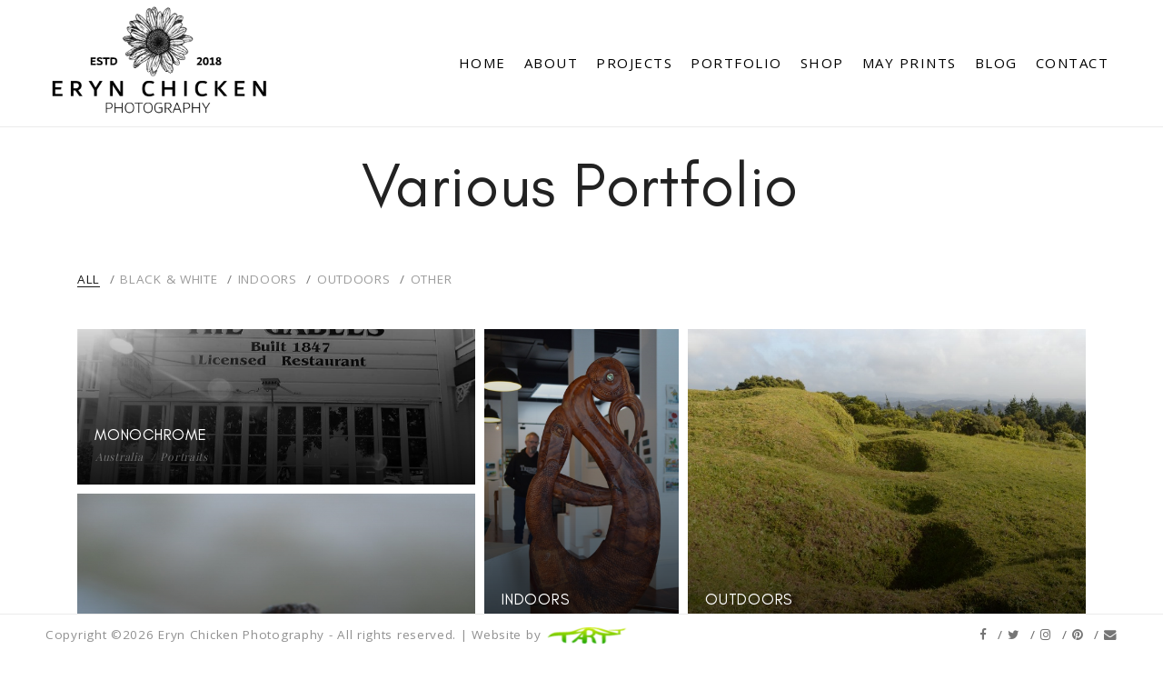

--- FILE ---
content_type: text/html; charset=UTF-8
request_url: http://eryn-chicken.com/portfolio-various.html
body_size: 3475
content:
<!DOCTYPE html>
<html>
<head>
	<meta charset="utf-8">
	<title>Eryn Chicken | Various</title>
	<meta name="description" content="Eryn Chicken: Photography. My portfolio @eryn.chicken.photography" />
	<meta name="viewport" content="width=device-width, initial-scale=1">
	
	<!-- SOCIAL MEDIA META INFO -->
	<!-- Schema.org markup for Google+ -->
	<meta itemprop="name" content="Eryn Chicken Photography:- Portfolio Various">
	<meta itemprop="description" content="Eryn Chicken:- Photographic Journal.">
	<meta itemprop="image" content="http://www.eryn-chicken.com/img/Logo/Logo-Black/Facebook-Link.png">
		<script type="application/ld+json">
		{
		  "@context": "http://schema.org",
		  "@type": "Organization",
		  "name": "Eryn Chicken Photography",
		  "description": "The goal is to show the beauty, splendour, and variety of New Zealand. Focusing on non-models, landscapes and the natural wonders of the surroundings and those that inhabit it.",
		  "url": "http://www.eryn-chicken.com",
		  "logo": "http://www.eryn-chicken.com/img/Logo/Logo-Eryn-1.png",
		  "contactPoint": {
			"@type": "ContactPoint",
			"telephone": "+44-15-8245-3075",
			"contactType": "customer service",
			"contactOption": "TollFree",
			"areaServed": "GB",
			"availableLanguage": "English"
		  },
		  "sameAs": [
			"https://www.facebook.com/eryn.chicken.photography/",
			"https://twitter.com/ErynChicken",
			"https://plus.google.com/u/2/103327806563633325896",
			"https://www.instagram.com/Eryn.chicken.photography/?hl=en",
			"https://www.pinterest.co.uk/erynchicken/"
		  ]
		}
		</script>	
	<!-- Twitter Card data -->
	<meta name="twitter:card" content="summary_large_image">
	<meta name="twitter:site" content="@????">
	<meta name="twitter:title" content="Eryn Chicken Photography:- Portfolio Various">
	<meta name="twitter:description" content="Eryn Chicken:- Photographic Journal.">
	<meta name="twitter:creator" content="@????" />
	<!-- Twitter summary card with large image must be at least 280x150px -->
	<meta name="twitter:image:src" content="http://www.eryn-chicken.com/img/Logo/Logo-Black/Facebook-Link.png">

	<!-- Open Graph data -->
	<meta property="og:title" content="Eryn Chicken Photography:- Portfolio Various" />
	<meta property="og:type" content="article" />
	<meta property="og:url" content="http://www.eryn-chicken.com/portfolio-various.html" />
	<meta property="og:image" content="http://www.eryn-chicken.com/img/Logo/Logo-Black/Facebook-Link.png" />
	<meta property="og:description" content="Eryn Chicken:- Photographic Journal." />
	<meta property="og:site_name" content="Eryn Chicken Photography:- " />
	<meta property="article:published_time" content="2018-10-01T00:00:01+01:00" />
	<meta property="article:modified_time" content="2020-03-06T00:00:01+01:00" />
	<meta property="fb:app_id" content="993027690845712" />
		
	<link rel="canonical" href="http://www.eryn-chicken.com/portfolio-various.html" />
	
	<!-- Meta data -->
	<meta name="keywords" content="
	Eryn May Chicken new zealand papamoa photo photography camera nikon canon " />
	<meta name="robots" content="index, follow" />
	<meta name="language" content="en" />
	<meta name="creationdate" content="01/October/2018" />
	<meta name="author" content="Ian Chicken">
	<meta name="revisit-after" content="1 month">
	
	<!-- Favicon and touch icons -->
	<link rel="apple-touch-icon" sizes="57x57" href="img/Logo/favicon/apple-icon-57x57.png">
	<link rel="apple-touch-icon" sizes="60x60" href="img/Logo/favicon/apple-icon-60x60.png">
	<link rel="apple-touch-icon" sizes="72x72" href="img/Logo/favicon/apple-icon-72x72.png">
	<link rel="apple-touch-icon" sizes="76x76" href="img/Logo/favicon/apple-icon-76x76.png">
	<link rel="apple-touch-icon" sizes="114x114" href="img/Logo/favicon/apple-icon-114x114.png">
	<link rel="apple-touch-icon" sizes="120x120" href="img/Logo/favicon/apple-icon-120x120.png">
	<link rel="apple-touch-icon" sizes="144x144" href="img/Logo/favicon/apple-icon-144x144.png">
	<link rel="apple-touch-icon" sizes="152x152" href="img/Logo/favicon/apple-icon-152x152.png">
	<link rel="apple-touch-icon" sizes="180x180" href="img/Logo/favicon/apple-icon-180x180.png">
	<link rel="icon" type="image/png" sizes="192x192"  href="img/Logo/favicon/android-icon-192x192.png">
	<link rel="icon" type="image/png" sizes="32x32" href="img/Logo/favicon/favicon-32x32.png">
	<link rel="icon" type="image/png" sizes="96x96" href="img/Logo/favicon/favicon-96x96.png">
	<link rel="icon" type="image/png" sizes="16x16" href="img/Logo/favicon/favicon-16x16.png">
	<link rel="manifest" href="img/Logo/favicon/manifest.json">
	<meta name="msapplication-TileColor" content="#ffffff">
	<meta name="msapplication-TileImage" content="img/Logo/favicon/ms-icon-144x144.png">
	<meta name="theme-color" content="#ffffff">	
	
	<link href="https://fonts.googleapis.com/css?family=Playfair+Display:400,700,900" rel="stylesheet">
	<link rel="stylesheet" href="css/core.css">
	<link rel="stylesheet" href="css/theme.css">
</head>
<body class="fixed-header fixed-footer light-navigation">

	<!-- Preloader -->
	<div id="preloader"></div>
	
	<!-- Header -->
	<header id="header">

		<!-- Logo -->
		<a href="index-1.html" class="logo">
			<img src="img/Logo/Logo-Eryn-1-White.png" class="logo-light" alt="">
			<img src="img/Logo/Logo-Eryn-1.png" class="logo-dark" alt="">
		</a>

		<!-- Mobile Menu Icon -->
		<a href="#" class="mob-menu">
			<span></span><span></span><span></span>
		</a>

		<!-- Navigation -->
		<nav class="navigation">
			<ul>			
				<li><a href="index-1.html">Home</a></li>

				<li><a href="#">About</a>
					<ul>
						<li><a href="about-me.html">About Eryn</a></li>
						<li><a href="about-us.html">The Team</a></li>
					</ul>
				</li>				

				<li>
					<a href="#">Projects</a>
					<ul>
						<li><a href="project-architecture.html">Architecture</a></li>
						<li><a href="project-natural.html">Natural World</a></li>
						<li><a href="project-landscapes.html">Landscapes</a></li>
						<li><a href="project-portraits.html">Portraits</a></li>
						<li><a href="project-transportation.html">Transportation</a></li>
						<li><a href="project-various.html">Various</a></li>
					</ul>
				</li>				
				
				<li>
					<a href="#">Portfolio</a>
					<ul>
						<li><a href="portfolio-architecture.html">Architecture</a></li>
						<li><a href="portfolio-natural.html">Natural World</a></li>
						<li><a href="portfolio-landscapes.html">Landscapes</a></li>
						<li><a href="portfolio-portraits.html">Portraits</a></li>
						<li><a href="portfolio-transportation.html">Transportation</a></li>
						<li><a href="portfolio-various.html">Various</a></li>
					</ul>
				</li>				

				<li><a target="_blank" href="https://erynchicken.picfair.com/">Shop</a></li>
				<li><a href="may-prints.html">May Prints</a></li>

				<li><a href="blog.html">Blog</a></li>

				<li><a href="Contact-us-1.php">Contact</a></li>

			</ul>
		</nav>
		<!-- /Navigation -->


	</header>
	<!-- /Header -->

	<!-- Main Content -->
	<main id="main">
	
		<!-- Title Text -->
		<section class="text-center py-5">
			<h1>Various Portfolio</h1>
		</section>
		<!-- /Title Text -->

		<!-- Portfolio -->
		<section id="portfolio">
			<div class="container">
				
				<!-- portfolio filter -->
				<p id="folioFilter" class="text-links small uppercase opacity-09 mb-6">
					<a href="#" data-filter="*" class="is-active">All</a>
					<a href="#" data-filter=".bandw">Black & White</a>
					<a href="#" data-filter=".indoor">Indoors</a>
					<a href="#" data-filter=".outdoor">Outdoors</a>
					<a href="#" data-filter=".other">Other</a>
				</p>
				<!-- /portfolio filter -->
				
				<!-- Portfolio Grid -->
				<div class="grid lightbox mb-7" 
				     data-columns="5" 
				     data-gutter="10" 
				     data-cell-ratio="5/4"
				     data-filter="#folioFilter">
					
					<!-- Portfolio Item -->
					<figure class="portfolio-item wide bandw" data-background="portfolios/BandW/BandW-9.jpg">
						<a href="portfolios/BandW/BandW-9.jpg" class="lightbox-link" title="Black and White Photography"></a>
						<figcaption>
							<h5 class="item-title">
								<a href="por-bandw.html">Monochrome</a>
							</h5>
							<p class="text-links">
								<a href="por-bandw-australia.html">Australia</a>
								<a href="#">Portraits</a>
							</p>
						</figcaption>
					</figure>
					<!-- /Portfolio Item -->

					<!-- Portfolio Item -->
					<figure class="portfolio-item tall indoor" data-background="portfolios/Various/Indoor-9.jpg">
						<a href="portfolios/Various/Indoor-9.jpg" class="lightbox-link" title="Indoor Photography"></a>
						<figcaption>
							<h5 class="item-title">
								<a href="por-indoor.html">Indoors</a>
							</h5>
							<p class="text-links">
								<a href="portfolio-various.html">Various</a>
								<a href="portfolio-architecture.html">Architecture</a>
							</p>
						</figcaption>
					</figure>
					<!-- /Portfolio Item -->

					<!-- Portfolio Item -->
					<figure class="portfolio-item wide tall outdoor" data-background="portfolios/Various/Outdoor-9.jpg">
						<a href="portfolios/Various/Outdoor-9.jpg" class="lightbox-link" title="Outdoor Photography"></a>
						<figcaption>
							<h5 class="item-title">
								<a href="por-outdoor.html">Outdoors</a>
							</h5>
							<p class="text-links">
								<a href="portfolio-architecture.html">Architecture</a>
								<a href="portfolio-landscapes.html">Landscapes</a>
							</p>
						</figcaption>
					</figure>
					<!-- /Portfolio Item -->

					<!-- Portfolio Item -->
					<figure class="portfolio-item tall wide other" data-background="portfolios/Various/Other-1.jpg">
						<a href="portfolios/Various/Other-1.jpg" class="lightbox-link" title="Various Other Photography"></a>
						<figcaption>
							<h5 class="item-title">
								<a href="por-various.html">Various Other</a>
							</h5>
							<p class="text-links">
								<a href="#">Abstract</a>
								<a href="#">Obscure</a>
							</p>
						</figcaption>
					</figure>
					<!-- /Portfolio Item -->

					<!-- Portfolio Item -->
					<figure class="portfolio-item wide other" data-background="portfolios/BandW/Australia-2.jpg">
						<a href="portfolios/BandW/Australia-2.jpg" class="lightbox-link" title="Black and White - Australia"></a>
						<figcaption>
							<h5 class="item-title">
								<a href="por-bandw-australia.html">Monochrome - Australia</a>
							</h5>
							<p class="text-links">
								<a href="por-bandw-australia.html">Black & White</a>
							</p>
						</figcaption>
					</figure>
					<!-- /Portfolio Item -->

					</div>
				<!-- /Portfolio Grid -->

			</div>
		</section>
		<!-- /Portfolio -->	
		
		<!-- Project Navigation -->
		<div class="project-nav">
			<div class="col-5">
				<a href="portfolio-transportation.html">
					<small>Prev:</small>
					<h6>Transportation</h6>
				</a>
			</div>
			<div class="col-2 all-projects">
				<a>
					<i class="fa fa-th-large"></i>
					<h6>Portfolio - Various</h6>
				</a>
			</div>
			<div class="col-5">
				<a href="portfolio-architecture.html">
					<small>Next:</small>
					<h6>Architecture</h6>
				</a>
			</div>
		</div>
		<!-- /Project Navigation -->
		
	</main>
	<!-- /Main Content -->

	<!-- Footer -->
	<footer id="footer">
		
		<!-- Copyright -->
		<small>Copyright &copy;<script>document.write(new Date().getFullYear());</script> Eryn Chicken Photography - All rights reserved. | Website by <img src="img/Logo/Logo-TART-Design-Team.png" alt=""></small>

		<!-- Social/Contact Links -->
		<div class="small text-links">
				<a target="_blank" href="https://www.facebook.com/eryn.chicken.photography/" alt="facebook"><i class="fa fa-facebook"></i></a>
				<a target="_blank" href="https://twitter.com/ErynChicken" alt="twitter"><i class="fa fa-twitter"></i></a>
				<a target="_blank" href="https://www.instagram.com/Eryn.chicken.photography/?hl=en" alt="instagram"><i class="fa fa-instagram"></i></a>
				<a target="_blank" href="https://www.pinterest.co.uk/erynchicken/" alt="pinterest"><i class="fa fa-pinterest"></i></a>
				<a href="mailto:eryn@eryn-chicken.com"><i class="fa fa-envelope"></i></a>		
		</div>

	</footer>
	<!-- /Footer -->
	<!-- JS -->
	<script src="js/core.js"></script>
	<script src="js/theme.js"></script>
	
	<!-- Google Tag Manager -->
	<script>(function(w,d,s,l,i){w[l]=w[l]||[];w[l].push({'gtm.start':
	new Date().getTime(),event:'gtm.js'});var f=d.getElementsByTagName(s)[0],
	j=d.createElement(s),dl=l!='dataLayer'?'&l='+l:'';j.async=true;j.src=
	'https://www.googletagmanager.com/gtm.js?id='+i+dl;f.parentNode.insertBefore(j,f);
	})(window,document,'script','dataLayer','GTM-P3F9PDT');</script>
	<!-- End Google Tag Manager -->

<!-- Google tag (gtag.js) -->
<script async src="https://www.googletagmanager.com/gtag/js?id=G-1ZPC74JXRE"></script>
<script>
  window.dataLayer = window.dataLayer || [];
  function gtag(){dataLayer.push(arguments);}
  gtag('js', new Date());

  gtag('config', 'G-1ZPC74JXRE');
</script>
	
	</body>
</html>

--- FILE ---
content_type: text/css
request_url: http://eryn-chicken.com/css/theme.css
body_size: 8164
content:
/*------------------------------------------------------------------

	Project:	Torola
	Version:	1.0


	[Table of contents]

	01. Typography
	02. Preloader
	03. Layout
	04. Header
	05. Navigation
	06. Mobile Menu
	07. Light Navigation
	08. Swiper Sliders
	09. Parallax Portfolio
	10. Text Links
	11. Scroll Down Line
	12. Portfolio Grid
	13. Masonry Cards
	14. Hover List
	15. CTA
	16. Entrance
	17. Page Title
	18. Justified Gallery
	19. Portfolio With Background Blur
	20. Photo Gallery
	21. Blog

-------------------------------------------------------------------*/


/* Typography
===========================*/
@import url('https://fonts.googleapis.com/css?family=Open+Sans:300,400,700');
@font-face {
	font-family: 'GI';
	src: url('../fonts/gi-bold-web.woff') format('woff');
	font-weight: bold;
	font-style: normal;
}
@font-face {
	font-family: 'GI';
	src: url('../fonts/gi-regular-web.woff') format('woff');
	font-weight: normal;
	font-style: normal;
}

body{
	font-family: 'Open Sans', sans-serif;
	-webkit-transition: opacity 800ms;
	transition: opacity 800ms;
	opacity: 1;
}

h1, h2, h3, h4, h5, h6 {
	font-family: 'GI', sans-serif;
}


/* Preloader
===========================*/
#preloader{
	position: fixed;
	top: 0;
	left: 0;
	width: 100%;
	height: 100%;
	background-color: #f4f7f9;
	z-index: 999999;
	-webkit-transition: opacity .5s ease;
	transition: opacity .5s ease;
}
#preloader:after{
	content: '';
	width: 50px;
	height: 50px;
	position: fixed;
	left: calc(50% - 25px);
	top: calc(50% - 25px);
	border-radius: 50%;
	border: 1px solid rgba(0, 0, 0, .2);
	border-right-color: #000;
	-webkit-animation: fa-spin 1.2s infinite;
	        animation: fa-spin 1.2s infinite;
	z-index: 100000;
}
.page-loaded #preloader{
	opacity: 0;
	pointer-events: none;
}



/* Layout
===========================*/
#header{
	position: relative;
	top: 0;
	left: 0;
	width: 100%;
	height: 140px;
	padding: 0px 50px;
	display: -webkit-box;
	display: -ms-flexbox;
	display: flex;
	-webkit-box-pack: justify;
	    -ms-flex-pack: justify;
	        justify-content: space-between;
	-webkit-box-align: center;
	    -ms-flex-align: center;
	        align-items: center;
	background-color: #000;
	border-bottom: 1px solid rgba(255, 255, 255, .08);
	z-index: 1001;
}
#footer{
	position: relative;
	left: 0;
	bottom: 0;
	width: 100%;
	height: 45px;
	padding: 0 50px;
	display: -webkit-box;
	display: -ms-flexbox;
	display: flex;
	-webkit-box-pack: justify;
	    -ms-flex-pack: justify;
	        justify-content: space-between;
	-webkit-box-align: center;
	    -ms-flex-align: center;
	        align-items: center;	
	background-color: #000;
	border-top: 1px solid rgba(255, 255, 255, .08);
	color: #717171;
	z-index: 999;
	-webkit-transform: translateZ(0);
	        transform: translateZ(0);
}
@media (max-width: 768px) {
	#footer {
		-webkit-box-pack: center;
		    -ms-flex-pack: center;
		        justify-content: center;
	}
	#footer small {
		display: none;
	}
	#header, #footer {
		padding: 0 20px;
	}
}

.sticky-header #header,
.fixed-header #header{
	position: fixed;
}
.sticky-header.sticky-footer #footer,
.fixed-header.fixed-footer #footer{
	position: fixed;
}
.sticky-header #main,
.fixed-header #main{
	padding-top: 65px;
}
.sticky-header.sticky-footer #main,
.fixed-header.fixed-footer #main{
	padding-bottom: 45px;
}
.hero-fullscreen{
	height: calc(100vh - 65px);
}
.sticky-header.sticky-footer .hero-fullscreen,
.fixed-header.fixed-footer .hero-fullscreen{
	height: calc(100vh - 65px - 45px);
}
.hero-min-fullscreen{
	min-height: calc(100vh - 65px);
}
.sticky-header.sticky-footer .hero-min-fullscreen,
.fixed-header.fixed-footer .hero-min-fullscreen{
	min-height: calc(100vh - 65px - 45px);
}
#main {
	min-height: 100vh;
}

#header, #footer{
	-webkit-transition: -webkit-transform .3s ease;
	transition: -webkit-transform .3s ease;
	transition: transform .3s ease;
	transition: transform .3s ease, -webkit-transform .3s ease;
}
.scrolling-down.sticky-header #header{
	-webkit-transform: translate3d(0, -100%, 0);
	        transform: translate3d(0, -100%, 0);
}
.scrolling-down.sticky-header.sticky-footer #footer{
	-webkit-transform: translate3d(0, 100%, 0);
	        transform: translate3d(0, 100%, 0);
}




/* Header
===========================*/
#header .logo {
	color: #fff;
	text-decoration: none;
}
#header .logo h1 {
	font-size: 19px;
	font-weight: bold;
	text-transform: uppercase;
	margin-bottom: 0;
}
#header .logo img {
	display: block;
	max-height: 125px;
}
#header .logo .logo-dark,
.light-navigation #header .logo .logo-light {
	display: none;
}
.light-navigation #header .logo .logo-dark {
	display: block;
}



/* Navigation
===========================*/
.navigation{
	-ms-flex-item-align: stretch;
	    align-self: stretch;
	height: 100%;
}
.navigation > ul,
.navigation > ul > li,
.navigation > ul > li > a{
	height: 100%;
}
.navigation > ul > li > a{
	display: -webkit-box !important;
	display: -ms-flexbox !important;
	display: flex !important;
	-webkit-box-orient: vertical;
	-webkit-box-direction: normal;
	    -ms-flex-direction: column;
	        flex-direction: column;
	-webkit-box-pack: center;
	    -ms-flex-pack: center;
	        justify-content: center;
	-webkit-box-align: center;
	    -ms-flex-align: center;
	        align-items: center;
}

.navigation ul{
	list-style: none;
	margin-bottom: 0;
}
.navigation ul li{
	position: relative;
	display: inline-block;
	float: left;
}
.navigation ul li a{
	display: block;
	color: #DBA0B0;
	position: relative;
	padding: 1rem 1rem;
	font-size: 1.5rem;
	text-transform: uppercase;
	letter-spacing: .1em;
	-webkit-backface-visibility: hidden;
	        backface-visibility: hidden;
}
.navigation > ul > li > a:after{
	content: '';
	display: block;
	position: relative;
	height: 2px;
	width: 100%;
	background-color: currentColor;
	bottom: 0;
	left: 0;
	-webkit-transform-origin: right;
	        transform-origin: right;
	-webkit-transform: scaleX(0);
	        transform: scaleX(0);
	-webkit-transition: -webkit-transform 300ms ease;
	transition: -webkit-transform 300ms ease;
	transition: transform 300ms ease;
	transition: transform 300ms ease, -webkit-transform 300ms ease;
	-webkit-backface-visibility: hidden;
	        backface-visibility: hidden;
}
.navigation > ul > li:hover > a:after,
.navigation > ul > li > a.active:after{
	-webkit-transform-origin: left;
	        transform-origin: left;
	-webkit-transform: scaleX(1);
	        transform: scaleX(1);
}
/*submenu*/
.navigation > ul > li > ul{
	position: absolute;
	width: 200px;
	left: 0;
	background-color: #111;
	border-top: 1px solid rgba(255, 255, 255, .1);
	visibility: hidden;
	opacity: 0;
	pointer-events: none;
	-webkit-transition: all 300ms ease;
	transition: all 300ms ease;
}
@media (min-width: 1025px) {
	.navigation li > ul {
		-webkit-box-shadow: 0 10px 30px 0 rgba(0, 0, 0, .16);
		        box-shadow: 0 10px 30px 0 rgba(0, 0, 0, .16);
	}
}
.navigation > ul > li:last-child > ul,
.navigation > ul > li:nth-last-child(2) > ul {
	left: auto;
	right: 0;
}
.navigation li:hover > ul{
	visibility: visible;
	opacity: 1;
	pointer-events: auto;
}
.navigation ul ul li{
	display: block;
	float: none;
	border-bottom: 1px solid rgba(255, 255, 255, .1);
	-webkit-backface-visibility: hidden;
	        backface-visibility: hidden;
}
.navigation ul ul li:last-child{
	border-bottom: 5px solid #DBA0B0;
}
.navigation ul ul a{
	color: #DBA0B0;
	padding: .8rem 1.8rem;
	-webkit-transition: all .3s ease;
	transition: all .3s ease;
}
.navigation ul ul a:hover{
	color: rgba(255, 255, 255, 1);
	background-color: #000;
	/*transform: translateX(5px);*/
	text-indent: 5px;
}
/*megamenu*/
.navigation li.has-mega-menu {
	position: inherit;
}
.navigation .mega-menu {
	opacity: 0;
	visibility: hidden;
	pointer-events: none;
	display: -webkit-box;
	display: -ms-flexbox;
	display: flex;
	-ms-flex-wrap: wrap;
	    flex-wrap: wrap;
	margin-right: -15px;
	margin-left: -15px;
	position: absolute;
	top: 100%;
	left: 0;
	right: 0;
	padding: 30px 50px 30px;
	background-color: #111;
	-webkit-box-shadow: 0 10px 30px 0 rgba(0, 0, 0, 0.22);
	        box-shadow: 0 10px 30px 0 rgba(0, 0, 0, 0.22);
	border-top: 1px solid rgba(255, 255, 255, .1);
	border-bottom: 5px solid #DBA0B0;
	-webkit-transition: all .3s ease;
	transition: all .3s ease;
}
.navigation .mega-menu li:first-child {
	border-top: 1px solid rgba(255, 255, 255, .1);
}
.navigation .mega-menu li:last-child {
	border-bottom: 1px solid rgba(255, 255, 255, .1);
}
.navigation li:hover > .mega-menu {
	opacity: 1;
	visibility: visible;
	pointer-events: auto;
}
.navigation .mega-menu .col-title {
	color: #fff;
	text-transform: uppercase;
	margin-bottom: 2rem;
}

/*new badge*/
.navigation a.new:after {
	content: 'NEW';
	display: inline-block;
	background-color: #f00;
	color: #fff;
	border-radius: 3px;
	margin-left: 12px;
	font-size: 11px;
	font-weight: bold;
	padding: 1px 4px;
	letter-spacing: 0;
	text-indent: 0;
}




/* Mobile Menu
===========================*/
.mob-menu {
	display: none;
	width: 26px;
	position: relative;
	z-index: 99999;
}
.mob-menu span {
	display: block;
	height: 2px;
	background-color: #fff;
	float: right;
	margin-bottom: 3px;
	-webkit-transition: all .4s ease;
	transition: all .4s ease;
}
.mob-menu span:nth-child(1) {
	width: 80%;
}
.mob-menu span:nth-child(2) {
	width: 65%;
}
.mob-menu span:nth-child(3) {
	width: 100%;
}
.mob-menu:hover span {
	width: 100%;
}
.mob-menu.active span:nth-child(1) {
	width: 100%;
}
.mob-menu.active span:nth-child(2) {
	width: 54%;
	-webkit-transform: translate3d(-6px, 0, 0);
	        transform: translate3d(-6px, 0, 0);
}

/*Mobile menu*/
@media (max-width: 1024px) {
	#header .navigation {
		display: none;
	}
	#header .mob-menu {
		display: inline-block;
	}

	.navigation {
		position: absolute;
		top: 100%;
		left: 0;
		width: 100%;
		background-color: #111;
		height: auto;
		max-height: 100vh;
		overflow-x: hidden;
		overflow-y: scroll;
		-webkit-overflow-scrolling: touch;
	}
	.navigation ul li {
		display: block;
		float: none;
		text-align: left;
		border-bottom: 1px solid rgba(255, 255, 255, .1);
	}
	.navigation > ul > li > a {
		-webkit-box-pack: start;
		    -ms-flex-pack: start;
		justify-content: flex-start;
		color: #DBA0B0 !important;
	}
	.light-navigation .navigation {
		background-color: #efefef;
	}
	.light-navigation .navigation ul li {
		border-bottom: 1px solid rgba(0, 0, 0, .1);
	}
	.light-navigation .navigation > ul > li > a {
		color: rgba(0, 0, 0, .9) !important;
	}

	.navigation > ul > li > a:after {
		display: none !important;
	}
	/*submenu*/
	.navigation > ul > li > ul {
		display: none;
		position: relative;
		width: 100%;
		opacity: 1;
		visibility: visible;
		-webkit-transition: none;
		transition: none;
		background-color: #000;
		border-top: 2px solid #fff !important;
	}
	.light-navigation .navigation > ul > li > ul {
		border-top: 3px solid rgba(0, 0, 0, .1) !important;
	}
	.light-navigation .navigation ul ul li:last-child {
		border-bottom: 3px solid rgba(0, 0, 0, .1) !important;
	}
	.navigation ul ul a {
		text-align: center;
	}
	.navigation ul ul li:last-child {
		border-bottom-width: 2px;
	}
	/*megamenu*/
	.navigation .mega-menu {
		display: none;
		position: relative;
		background-color: #000;
		border-bottom-width: 2px;
		opacity: 1;
		visibility: visible;
		-webkit-transition: none;
		transition: none;
	}
	.navigation .mega-menu .col {
		width: 100%;
		-ms-flex-preferred-size: 100%;
		    flex-basis: 100%;
		margin-bottom: 40px;
	}
	.navigation .mega-menu .col-title {
		text-align: center;
	}
}

@media (min-width: 1025px) {
	.navigation {
		display: block !important;
	}
	.navigation .mega-menu {
		display: -webkit-box !important;
		display: -ms-flexbox !important;
		display: flex !important;
	}
	.navigation > ul > li > ul {
		display: block !important;
	}
}



/* Light Navigation
===========================*/
.light-navigation #header {
	background-color: #fff;
	border-bottom: 1px solid rgba(0, 0, 0, 0.08);
}
.light-navigation #header .logo {
	color: #000;
}
.light-navigation .mob-menu span {
	background-color: #000;
}
.light-navigation .navigation > ul > li > a {
	color: #000;
}
.light-navigation .navigation > ul > li > ul {
	border-top: 1px solid transparent;
}
.light-navigation .navigation ul ul,
.light-navigation .navigation .mega-menu {
	background-color: #f1f2f3;
}
.light-navigation .navigation .mega-menu {
	border-bottom: 5px solid rgba(0, 0, 0, .8);
}
.light-navigation .navigation .mega-menu .col-title {
	color: #000;
}
.light-navigation .navigation .mega-menu,
.light-navigation .navigation ul ul li:first-child {
	border-top: 1px solid rgba(0, 0, 0, .1);
}
.light-navigation .navigation .mega-menu li:last-child,
.light-navigation .navigation ul ul li {
	border-bottom: 1px solid rgba(0, 0, 0, .1);
}
.light-navigation .navigation ul ul li:last-child {
	border-bottom: 3px solid rgba(0, 0, 0, .8);
}
.light-navigation .navigation ul ul a {
	color: rgba(0, 0, 0, .8);
}
.light-navigation .navigation ul ul a:hover {
	color: rgba(0, 0, 0, 1);
	background-color: rgba(0, 0, 0, .07);
}

.light-navigation #footer {
	background-color: #fff;
	border-top: 1px solid rgba(0, 0, 0, 0.08);
}
.light-navigation #footer .text-links {
	color: #757575;
}
.light-navigation #footer .text-links a:not(:first-child):before{
	color: rgba(0, 0, 0, .6);	
}




/* Swiper Sliders
===========================*/
.swiper-slide .caption {
	position: absolute;
	bottom: 80px;
	left: 20px;
	right: 20px;
	text-align: center;
	overflow: hidden;
}
@media (max-width: 768px) {
	.swiper-slide .caption {
		bottom: 50px;
	}
}
.swiper-slide .caption-inner a {
	color: inherit;
	-webkit-transition: opacity .1s ease;
	transition: opacity .1s ease;
}
.swiper-slide .caption a:hover {
	opacity: .7;
}
.swiper-slide .text-links a:hover {
	opacity: 1;
}
.swiper-slide .caption-inner {
	-webkit-transition: all 1s cubic-bezier(.77, 0, .175, 1);
	transition: all 1s cubic-bezier(.77, 0, .175, 1);
	-webkit-transition-delay: .3s;
	        transition-delay: .3s;
	-webkit-transform: translate3d(0, 110%, 0);
	        transform: translate3d(0, 110%, 0);
/*	animation-duration: 1s;
	animation-delay: .3s;
	animation-fill-mode: both;
	animation-timing-function: cubic-bezier(.77, 0, .175, 1);*/
}
.swiper-slide-active .caption-inner {
	-webkit-transform: translate3d(0, 0, 0);
	        transform: translate3d(0, 0, 0);
	/*animation-name: showcap;*/
}
@-webkit-keyframes showcap {
	to{-webkit-transform: translate3d(0, 0, 0);transform: translate3d(0, 0, 0)}
}
@keyframes showcap {
	to{-webkit-transform: translate3d(0, 0, 0);transform: translate3d(0, 0, 0)}
}

/*Hero slider*/
.hero .swiper-pagination-bullets{
	top: 100px;
	bottom: 100px !important;
	left: 50px !important;
	width: auto !important;
	display: -webkit-inline-box;
	display: -ms-inline-flexbox;
	display: inline-flex;
	-webkit-box-orient: vertical;
	-webkit-box-direction: normal;
	    -ms-flex-direction: column;
	        flex-direction: column;
}
.hero .swiper-pagination-bullet {
	height: 22px;
}
@media (max-width: 768px) {
	.hero .swiper-pagination-bullets{
		left: 20px !important;
	}
}
@media (max-height: 400px) {
	.hero .swiper-pagination-bullets{
		display: none;
	}
}

/*testimonials slider*/
.swiper.testimonials {
	padding-bottom: 50px;
}
.swiper.testimonials .swiper-pagination-bullets {
	left: 0;
	bottom: 0;
	width: auto;
	display: -webkit-inline-box;
	display: -ms-inline-flexbox;
	display: inline-flex;
}
.swiper.testimonials .swiper-pagination-bullet:before {
	-webkit-box-shadow: 0 0 0 2px rgba(0, 0, 0, .5);
	        box-shadow: 0 0 0 2px rgba(0, 0, 0, .5);
}

/*split slider captions*/
[data-swiper-name="captions"] .swiper-pagination-bullets {
	top: auto;
	left: 0 !important;
	right: 0;
	bottom: 20px !important;
	display: -webkit-box;
	display: -ms-flexbox;
	display: flex;
	-webkit-box-orient: horizontal;
	-webkit-box-direction: normal;
	    -ms-flex-direction: row;
	        flex-direction: row;
}
[data-swiper-name="captions"] .swiper-pagination-bullet:before {
	-webkit-box-shadow: 0 0 0 2px rgba(0, 0, 0, .5);
	        box-shadow: 0 0 0 2px rgba(0, 0, 0, .5);
}



/* kenburns
============================*/
.kenburns .swiper-slide [data-background]{
	position: absolute;
	top: 0;
	left: 0;
	width: 100%;
	height: 100%;
	-webkit-transform: scale(1);
	        transform: scale(1);
	-webkit-transition: -webkit-transform 6.5s linear;
	transition: -webkit-transform 6.5s linear;
	transition: transform 6.5s linear;
	transition: transform 6.5s linear, -webkit-transform 6.5s linear;
}
.kenburns .swiper-slide-active [data-background]{
	-webkit-transform: scale(1.2);
	        transform: scale(1.2);
}




/* Split Slider
=========================================*/
.split-slider .row {
	height: 100%;
}
@media (max-width: 991px) {
	.split-slider [class*="col-"] {
		height: 50%;
		margin: 0;
	}
}
@media (max-width: 768px) {
	.split-slider [class*="col-"]:nth-child(1) {
		height: 60%;
	}
}




/* Horizontal Swipers
=========================================*/
.swiper.hero-fullscreen[data-slides-per-view="auto"]:before {
	content: '';
	width: 100%;
	height: 100%;
	position: absolute;
	top: 0;
	left: 0;
	z-index: 2;
	border: 5px solid #fff;
	pointer-events: none;
}
.swiper.hero-fullscreen[data-slides-per-view="auto"] .swiper-slide:not(:last-child) {
	border-right: 5px solid #fff;
}

@media (max-width: 1200px) {
	.swiper-slide.vw-5,
	.swiper-slide.vw-05,
	.swiper-slide.vw-10,
	.swiper-slide.vw-15,
	.swiper-slide.vw-20,
	.swiper-slide.vw-25,
	.swiper-slide.vw-30,
	.swiper-slide.vw-35,
	.swiper-slide.vw-40,
	.swiper-slide.vw-45 {
		width: 50vw !important;
	}
}
@media (max-width: 768px) {
	.swiper-slide[class*="vw-"] {
		width: 100vw !important;
	}
}

/*horizontal scroll line*/
.swiper.hero-fullscreen[data-slides-per-view="auto"][data-mousewheel="true"] .swiper-wrapper:after {
	content: 'Scroll';
	font-family: 'Playfair Display', sans-serif;
	font-style: italic;
	font-size: 90%;
	display: block;
	position: fixed;
	right: 0;
	top: calc(50% - 20px);
	width: 130px;
	padding: 5px 15px;
	color: #fff;
	border-bottom: 1px solid currentColor;
	mix-blend-mode: difference;
	text-align: right;
	z-index: 999;
	opacity: 0;
	-webkit-transition: opacity .3s ease;
	transition: opacity .3s ease;
}
.swiper.hero-fullscreen[data-slides-per-view="auto"][data-mousewheel="true"] .swiper-wrapper[style*="(0px, 0px, 0px)"]:after,
.swiper.hero-fullscreen[data-slides-per-view="auto"][data-mousewheel="true"] .swiper-wrapper[style*="(0, 0, 0)"]:after,
.swiper.hero-fullscreen[data-slides-per-view="auto"][data-mousewheel="true"] .swiper-wrapper:not([style*="translate3d"]):after {
	opacity: 1;
}
.swiper.hero-fullscreen[data-slides-per-view="auto"][data-free-mode="true"] .swiper-wrapper:after {
	content: 'Slide';
}



/* Slider Thumbnails
=========================================*/
.slider-thumbnails .thumbnail-images {
	position: absolute;
	height: 130px;
	width: 100%;
	bottom: 0;
	left: 0;
	overflow: hidden;
	z-index: 1;
}
.slider-thumbnails .thumbnail-images:after {
	content: '';
	position: absolute;
	left: 0;
	right: 0;
	bottom: 0;
	top: 0;
	background-image: -webkit-gradient(linear, left bottom, left top, from(rgba(0, 0, 0, .8)), to(transparent));
	background-image: linear-gradient(to top, rgba(0, 0, 0, .8), transparent);
	z-index: 1;
	pointer-events: none;
	-webkit-transition: opacity .3s ease;
	transition: opacity .3s ease;
}
.slider-thumbnails .thumbnail-images .swiper-slide {
	height: 100%;
	width: 180px;
	cursor: pointer;
}
.slider-thumbnails .thumbnail-images .swiper {
	opacity: .6;
	-webkit-transform: translate3d(0, 40%, 0);
	        transform: translate3d(0, 40%, 0);
	-webkit-transition: opacity .3s ease, -webkit-transform .3s ease;
	transition: opacity .3s ease, -webkit-transform .3s ease;
	transition: opacity .3s ease, transform .3s ease;
	transition: opacity .3s ease, transform .3s ease, -webkit-transform .3s ease;
}
.slider-thumbnails .thumbnail-images:hover .swiper {
	opacity: 1;
	-webkit-transform: translate3d(0, 0, 0);
	        transform: translate3d(0, 0, 0);
}
.slider-thumbnails .thumbnail-images:hover:after {
	opacity: .8;
}




/* Parallax Portfolio
===========================*/
.parallax-folio-item{
	position: relative;
	overflow: hidden;
	width: 100%;
}
.parallax-folio-item:not(:last-child){
	margin-bottom: 150px;
}
@media (max-width: 992px) {
	.parallax-folio-item:not(:last-child){
		margin-bottom: 80px;
	}
}
@media (max-width: 575px) {
	.parallax-folio-item:not(:last-child){
		margin-bottom: 0;
	}
}
.parallax-folio-item .item-media{
	position: relative;
	width: 70%;
}
.parallax-folio-item.tall .item-media{
	width: 50%;
	left: 10%;
}
.parallax-folio-item:nth-child(even) .item-media{
	left: 30%;
}
.parallax-folio-item:nth-child(even).tall .item-media{
	left: 40%;
}
.parallax-folio-item .item-media:before{
	content: '';
	display: block;
	padding-top: 56.25%;
}
.parallax-folio-item.tall .item-media:before{
	padding-top: 130%;
}
.media-inner{
	position: absolute;
	left: 0;
	top: 0;
	width: 100%;
	height: 100%;
}
.parallax-folio-item figcaption{
	width: 40%;
	position: absolute;
	top: 15%;
	left: 60%;
}
.parallax-folio-item.tall figcaption{
	left: 50%;
}
.parallax-folio-item:nth-child(even) figcaption{
	left: 0;
}
.parallax-folio-item:nth-child(even).tall figcaption{
	left: 10%;
}
.parallax-folio-item figcaption:before{
	content: '';
	position: absolute;
	left: 0;
	top: 0;
	width: 100%;
	height: 100%;
	background-color: #fff;
	-webkit-transform: scaleX(0);
	        transform: scaleX(0);
	-webkit-transform-origin: right;
	        transform-origin: right;
	-webkit-transition: -webkit-transform 600ms cubic-bezier(.77,0,.18,1);
	transition: -webkit-transform 600ms cubic-bezier(.77,0,.18,1);
	transition: transform 600ms cubic-bezier(.77,0,.18,1);
	transition: transform 600ms cubic-bezier(.77,0,.18,1), -webkit-transform 600ms cubic-bezier(.77,0,.18,1);
	-webkit-box-shadow: 0 3px 25px -15px #000;
	        box-shadow: 0 3px 25px -15px #000;
	-webkit-box-shadow: 0 10px 50px 0 rgba(0, 0, 0, 0.10);
	        box-shadow: 0 10px 50px 0 rgba(0, 0, 0, 0.10);
}
.parallax-folio-item:nth-child(even) figcaption:before{
	-webkit-transform-origin: left;
	        transform-origin: left;
}
.parallax-folio-item figcaption.visible:before{
	-webkit-transform: scaleX(1);
	        transform: scaleX(1);
}
.parallax-folio-item .item-caption-inner{
	position: relative;
	padding: 30px 40px 20px;
	opacity: 0;
	-webkit-transform: translate3d(70px, 0, 0);
	        transform: translate3d(70px, 0, 0);
	-webkit-transition: all 1000ms ease;
	transition: all 1000ms ease;
	-webkit-transition-delay: 300ms;
	        transition-delay: 300ms;
}
.parallax-folio-item:nth-child(even) .item-caption-inner{
	-webkit-transform: translate3d(-70px, 0, 0);
	        transform: translate3d(-70px, 0, 0);
}
.parallax-folio-item figcaption.visible .item-caption-inner{
	opacity: 1;
	-webkit-transform: translate3d(0, 0, 0);
	        transform: translate3d(0, 0, 0);
}
.parallax-folio-item figcaption .text-links{
	font-size: 13px;
	font-style: italic;
	font-family: 'Playfair Display', serif;
}
.parallax-folio-item figcaption .text-links a{
	color: #757575;
}
.parallax-folio-item figcaption .text-links a:hover{
	color: #000;
}

@media(max-width: 991px){
	.parallax-folio-item .item-media{
		width: 100% !important;
		left: 0 !important;
	}
	.parallax-folio-item figcaption{
		position: relative;
		width: 100%;
		top: 0;
		left: 0 !important;
	}
	.parallax-folio-item.tall .item-media:before{
		padding-top: 60%;
	}
	.parallax-folio-item figcaption:before{
		-webkit-box-shadow: none;
		        box-shadow: none;
	}
}




/* Text Links
===========================*/
.text-links:after{
	content: '';
	display: block;
	clear: both;
}
.text-links a{
	position: relative;
	text-decoration: none;
	color: inherit;
}
.text-links a:after{
	content: '';
	height: 1px;
	width: 100%;
	background-color: currentColor;
	position: absolute;
	bottom: 0;
	left: 0;
	-webkit-transform: scaleX(0);
	        transform: scaleX(0);
	-webkit-transform-origin: right;
	        transform-origin: right;
	-webkit-transition: -webkit-transform .3s ease;
	transition: -webkit-transform .3s ease;
	transition: transform .3s ease;
	transition: transform .3s ease, -webkit-transform .3s ease;
}
.text-links a:hover:after,
.text-links a.is-active:after {
	-webkit-transform-origin: left;
	        transform-origin: left;
	-webkit-transform: scaleX(1);
	        transform: scaleX(1);	
}
.text-links a:not(:first-child){
	margin-left: 1.3em;
}
.text-links a:not(:first-child):before{
	content: '/';
	position: absolute;
	width: 1.3em;
	right: 100%;
	text-align: center;
	color: rgba(0, 0, 0, .6);
}
.text-light .text-links a:not(:first-child):before,
.text-light.text-links a:not(:first-child):before{
	color: rgba(255, 255, 255, .6);	
}

#footer .text-links{
	color: #DBA0B0;
	white-space: nowrap;
	overflow: hidden;
	text-overflow: ellipsis;
}
#footer .text-links a:not(:first-child):before{
	color: rgba(255, 255, 255, .6);	
}




/* Scroll Down Line
===========================*/
.scroll-down{
	color: #fff !important;
	position: fixed;
	bottom: 0;
	width: 20px;
	height: 45px;
	display: block;
	left: calc(50% - 10px);
	z-index: 1000;
	mix-blend-mode: difference;
	-webkit-transform-origin: bottom;
	        transform-origin: bottom;
	-webkit-transition: -webkit-transform .3s ease;
	transition: -webkit-transform .3s ease;
	transition: transform .3s ease;
	transition: transform .3s ease, -webkit-transform .3s ease;
}
.sticky-footer.sticky-header .scroll-down,
.fixed-footer.fixed-header .scroll-down{
	bottom: 25px;
	height: 55px;
}
@media (max-width: 768px) {
	.sticky-footer.sticky-header .scroll-down,
	.fixed-footer.fixed-header .scroll-down{
		bottom: 45px;
		height: 40px;
	}
}
.scroll-down:before,
.scroll-down:after{
	content: '';
	display: block;
	width: 1px;
	height: 100%;
	position: absolute;
	pointer-events: none;
	top: 0;
	left: 50%;
	background-color: rgba(255, 255, 255, .3);
	-webkit-transform-origin: bottom;
	        transform-origin: bottom;
	-webkit-transform: scaleY(1);
	        transform: scaleY(1);
	-webkit-transition: -webkit-transform .3s ease;
	transition: -webkit-transform .3s ease;
	transition: transform .3s ease;
	transition: transform .3s ease, -webkit-transform .3s ease;
}
.scroll-down:after{
	background-color: #fff;
	-webkit-animation: scrl 2s infinite;
	        animation: scrl 2s infinite;
}
@-webkit-keyframes scrl{
	0%{-webkit-transform: scaleY(0);transform: scaleY(0);-webkit-transform-origin: top;transform-origin: top}
	70%{-webkit-transform: scaleY(1);transform: scaleY(1);-webkit-transform-origin: top;transform-origin: top}
	71%{-webkit-transform-origin: bottom;transform-origin: bottom}
	100%{-webkit-transform: scaleY(0);transform: scaleY(0);-webkit-transform-origin: bottom;transform-origin: bottom}
}
@keyframes scrl{
	0%{-webkit-transform: scaleY(0);transform: scaleY(0);-webkit-transform-origin: top;transform-origin: top}
	70%{-webkit-transform: scaleY(1);transform: scaleY(1);-webkit-transform-origin: top;transform-origin: top}
	71%{-webkit-transform-origin: bottom;transform-origin: bottom}
	100%{-webkit-transform: scaleY(0);transform: scaleY(0);-webkit-transform-origin: bottom;transform-origin: bottom}
}

.scroll-down span{
	position: absolute;
	display: block;
	width: 11px;
	height: 11px;
	border-bottom: 1px solid rgba(255, 255, 255, 0.43);
	border-right: 1px solid rgba(255, 255, 255, 0.43);
	border-color: #fff;
	-webkit-transform: rotate(45deg);
	        transform: rotate(45deg);
	left: 5px;
	bottom: 1px;
	opacity: 0;
	-webkit-transition: opacity .3s ease;
	transition: opacity .3s ease;
}

.scroll-down:hover{
	/*transform: scaleY(.85);*/
}
.scroll-down:hover span{
	opacity: 1;
}
.scroll-down:hover:before,
.scroll-down:hover:after{
	-webkit-transform: scaleY(.85);
	        transform: scaleY(.85);
	-webkit-animation: none;
	        animation: none;
	background-color: #fff;
}
.scroll-down.scrolled{
	opacity: 0;
	visibility: hidden;
}





/* Portfolio Grid
================================*/
.portfolio-item {
	overflow: hidden;
}
.portfolio-item:before {
	content: '';
	pointer-events: none;
	position: absolute;
	left: 0;
	top: 0;
	width: 100%;
	height: 100%;
	background-image: -webkit-gradient(linear, left bottom, left top, from(rgba(0, 0, 0, .8)), to(transparent));
	background-image: linear-gradient(to top, rgba(0, 0, 0, .8), transparent);
}
.portfolio-item figcaption {
	position: absolute;
	bottom: 0;
	left: 0;
	width: 100%;
	color: #fff;
	padding: 15px 20px;
}
.portfolio-item .item-title {
	font-size: 17px;
	text-transform: uppercase;
}
.portfolio-item .item-title a {
	color: #fff;
	-webkit-transition: opacity .1s ease;
	transition: opacity .1s ease;
}
.portfolio-item .item-title a:hover {
	opacity: .7;
}
.portfolio-item .item-title a:after {
	font-family: FontAwesome;
	content: "\f0c1";
	margin-left: .4em;
	opacity: 0;
	-webkit-transition: opacity .2s ease;
	transition: opacity .2s ease;
}
.portfolio-item:hover .item-title a:after {
	opacity: 1;
}
.portfolio-item .text-links {
	font-family: 'Playfair Display', serif;
	font-style: italic;
	font-size: 1.19rem;
}
.portfolio-item .text-links a,
.portfolio-item .text-links a:not(:first-child):before {
	color: rgba(255, 255, 255, .35);
}
.portfolio-item .text-links a:hover {
	color: rgba(255, 255, 255, .9);
}
.portfolio-item .lightbox-link {
	position: absolute;
	top: 15px;
	right: 18px;
	border-radius: 50%;
	width: 36px;
	height: 36px;
	display: -webkit-box;
	display: -ms-flexbox;
	display: flex;
	-webkit-box-align: center;
	    -ms-flex-align: center;
	        align-items: center;
	-webkit-box-pack: center;
	    -ms-flex-pack: center;
	        justify-content: center;
	text-align: center;
	background-color: rgba(0, 0, 0, .2);
	color: #fff;
	opacity: 0;
	cursor: -webkit-zoom-in;
	cursor: zoom-in;
	-webkit-transition: all .3s ease;
	transition: all .3s ease;
}
.swiper .portfolio-item .lightbox-link {
	top: 20px;
}
.portfolio-item .lightbox-link:before {
	font-family: FontAwesome;
	font-size: 13px;
	content: "\f065";
}
.portfolio-item:hover .lightbox-link {
	opacity: 1;
}
.portfolio-item .lightbox-link:hover {
	background-color: rgba(0, 0, 0, .4);
}




/* Masonry Cards
==============================*/
.masonry-cards figure {
	text-align: center;
	background-color: #fff;
	border: 1px solid rgba(0, 0, 0, .08);
	-webkit-box-shadow: 0 10px 30px 0 rgba(0, 0, 0, .1);
	        box-shadow: 0 10px 30px 0 rgba(0, 0, 0, .1);
}
.masonry-cards figure img {
	-webkit-transition: opacity .3s ease;
	transition: opacity .3s ease;
}
.masonry-cards figure img:hover {
	opacity: .8 !important;
}
.masonry-cards figcaption {
	padding: 0 20px;
}
.masonry-cards figure .item-title {
	font-weight: bold;
	text-transform: uppercase;
	margin-top: 3rem;
}
.masonry-cards figure .item-title a:hover {
	opacity: .6;
}
.masonry-cards figure .text-links {
	display: -webkit-box;
	display: -ms-flexbox;
	display: flex;
	-ms-flex-wrap: wrap;
	    flex-wrap: wrap;
	-webkit-box-pack: center;
	    -ms-flex-pack: center;
	        justify-content: center;
	font-family: 'Playfair Display', serif;
	padding-bottom: 2rem;
}
.masonry-cards figure .text-links a {
	font-size: 90%;
	font-style: italic;
}




/* Hover List
==============================*/
.has-hover-list {
	background-color: #050505;
}
.has-hover-list #header, 
.has-hover-list #footer{
	-webkit-transition: opacity .6s ease, -webkit-transform .3s ease;
	transition: opacity .6s ease, -webkit-transform .3s ease;
	transition: opacity .6s ease, transform .3s ease;
	transition: opacity .6s ease, transform .3s ease, -webkit-transform .3s ease;
}
@media (min-width: 1025px) {	
	.hover-links-active #header,
	.hover-links-active #footer{
		opacity: 0;
	}
}

.has-hover-list .swiper {
	/*opacity: 0;*/
	/*transition: opacity .6s ease;*/
}
.has-hover-list.hover-item-active .swiper {
	/*opacity: 1;*/
}

.hover-list {
	position: relative;
}
.hover-list:before {
	content: '';
	position: absolute;
	left: 0;
	top: 0;
	width: 100%;
	height: 100%;
	border-top: 1px solid;
	border-bottom: 1px solid;
	border-color: #DBA0B0;
	z-index: 1;
}

.hover-list-media {
	position: fixed;
	width: 100vw;
	height: 100vh;
	left: 0;
	top: 0;
	z-index: 0;
	pointer-events: none;
}
.hover-list-media.swiper:after {
	content: '';
	position: absolute;
	left: 0;
	right: 0;
	top: 0;
	bottom: 0;
	background-color: rgba(0, 0, 0, .6);
	z-index: 1;
}
.hover-list-media .slide-media {
	width: 100%;
	height: 100%;
}
.hover-list {
	text-align: center;
}
.hover-list-links {
	position: relative;
	z-index: 1;
	display: inline-block;
}
.hover-list-links .item {
	position: relative;
	cursor: pointer;
	opacity: .7;
	-webkit-transition: opacity .3s ease;
	transition: opacity .3s ease;
}
.hover-list-links .item:not(:last-child) {
	margin-bottom: 70px;	
}
.hover-list-links .item a {
	color: inherit;
}
.hover-list-links .item-title {
	font-weight: bold;
	margin-bottom: 0;
	line-height: 1.3;
}
.hover-list-links:not(.hover-list-grid) .video-item small:after {
	content: '';
	width: 1em;
	height: 1em;
	display: inline-block;
	background-size: contain;
	background-position: center;
	margin-left: 1em;
	margin-top: -1px;
	vertical-align: middle;
}
.hover-list-links:not(.hover-list-grid) .video-item small:after,
.hover-list-grid .video-item .item-title:before {
	background-image: url([data-uri]);
}
.hover-list-links:hover .item {
	opacity: .15;
}
.hover-list-links .item:hover {
	opacity: 1;
}

/*hover list grid*/
.hover-list-grid {
	display: -webkit-box;
	display: -ms-flexbox;
	display: flex;
}
.hover-list-grid .item {
	/*width: 33.333%;*/
	height: 30vh;
	margin: -1px 0 0 -1px !important;
	border: 1px solid rgba(255, 255, 255, .2);
}
.hover-list-grid .item a {
	height: 100%;
	display: -webkit-box;
	display: -ms-flexbox;
	display: flex;
	-webkit-box-orient: vertical;
	-webkit-box-direction: normal;
	    -ms-flex-direction: column;
	        flex-direction: column;
	-webkit-box-align: center;
	    -ms-flex-align: center;
	        align-items: center;
	-webkit-box-pack: center;
	    -ms-flex-pack: center;
	        justify-content: center;
}
.hover-list-grid .item:hover {
	border-color: #DBA0B0;
}
.hover-list-links .item:after {
	content: '';
	position: absolute;
	left: 0;
	top: 0;
	width: 100%;
	height: 100%;
	-webkit-transition: visibility .5s;
	transition: visibility .5s;
}
.hover-list-links .item:hover:after {
	visibility: hidden;
}
.hover-list-grid .video-item .item-title:before {
	content: '';
	position: absolute;
	top: 12px;
	right: 10px;
	color: #fff;
	width: 16px;
	height: 16px;
	display: block;
	background-size: contain;
	background-position: center;
}
.hover-list-grid .item-title {
	font-weight: normal;
	text-transform: uppercase;
	line-height: 2;
}




/* CTA
============================*/
.cta .row {
	border: 1px dashed #ccc;
}
.cta .text-light .row {
	border: 1px dashed rgba(255, 255, 255, .2);
}



/* Entrance
=============================*/
.entrance {
	border: 5px solid white;
	height: 100vh;
	position: relative;
	display: -webkit-box;
	display: -ms-flexbox;
	display: flex;
	-webkit-box-align: center;
	    -ms-flex-align: center;
	        align-items: center;
	-webkit-box-pack: center;
	    -ms-flex-pack: center;
	        justify-content: center;
}
.entrance .video-bg-wrapper,
.entrance [data-overlay],
.entrance [data-background] {
	position: absolute;
	left: 0;
	top: 0;
	width: 100%;
	height: 100%;
}
.has-entrance #header,
.has-entrance #footer {
	display: none;
}
.has-entrance main {
	padding-top: 0 !important;
	padding-bottom: 0 !important;
}


/* Page Title
==============================*/
.page-title-wrapper {
	position: relative;
	max-width: 720px;
	padding: 50px 50px 40px;
	text-align: center;
	z-index: 1;
	-webkit-backface-visibility: hidden;
	        backface-visibility: hidden;
	-webkit-transform: translate3d(0, 0, 0);
	        transform: translate3d(0, 0, 0);
}
.page-title-wrapper:before {
	content: '';
	position: absolute;
	top: 0;
	left: 0;
	width: 100%;
	height: 100%;
	border: 6px solid rgba(255, 255, 255, .2);
	-webkit-transition: all .3s ease;
	transition: all .3s ease;
}
a.page-title-wrapper:hover:before {
	border: 9px solid rgba(255, 255, 255, .2);
	-webkit-transform: scale(1.08);
	        transform: scale(1.08);
}

.page-title {
	text-transform: uppercase;
	margin: 0;
	color: #fff;
	margin-bottom: 10px;
}
.page-subtitle {
	position: relative;
	display: inline-block;
	color: rgba(255, 255, 255, .6);
	font-size: 90%;
	font-family: 'Playfair Display', serif;
	font-style: italic;
	margin-bottom: 0;
	-webkit-transition: color .3s ease;
	transition: color .3s ease;
}
.page-subtitle:after {
	content: '';
	display: block;
	position: relative;
	width: 100%;
	height: 1px;
	background-color: #fff;
	-webkit-transform: scale(0);
	        transform: scale(0);
	-webkit-transform-origin: right;
	        transform-origin: right;
	-webkit-transition: -webkit-transform .3s ease;
	transition: -webkit-transform .3s ease;
	transition: transform .3s ease;
	transition: transform .3s ease, -webkit-transform .3s ease;
}
a.page-title-wrapper:hover .page-subtitle {
	color: #fff;
}
a.page-title-wrapper:hover .page-subtitle:after {
	-webkit-transform-origin: left;
	        transform-origin: left;
	-webkit-transform: scale(1);
	        transform: scale(1);
}




/* Justified Gallery
=========================================*/
.justified.lightbox .lightbox-link img {
	-webkit-transition: opacity .3s ease;
	transition: opacity .3s ease;
}
.justified.lightbox .lightbox-link {
	cursor: -webkit-zoom-in;
	cursor: zoom-in;
}
.justified.lightbox .lightbox-link:hover img {
	opacity: .8;
}




/* Portfolio With Background Blur
=========================================*/
.background-scroll-blur {
	position: fixed;
	left: 0;
	top: 0;
	width: 100%;
	height: 100%;
	will-change: filter;
	-webkit-transition: -webkit-filter .5s ease;
	transition: -webkit-filter .5s ease;
	transition: filter .5s ease;
	transition: filter .5s ease, -webkit-filter .5s ease;
	-webkit-transform: scale(1.2);
	        transform: scale(1.2);
}
.blurred {
	-webkit-filter: blur(10px);
	        filter: blur(10px);
}




/* Photo Gallery
=========================================*/
.photo-gallery .grid-item {
	cursor: -webkit-zoom-in;
	cursor: zoom-in;
}
.photo-gallery .grid-item:hover {
	opacity: .8 !important;
}
.swiper-slide .lightbox-link {
	cursor: -webkit-zoom-in;
	cursor: zoom-in;
}



/* Blog
=========================================*/
.blog article {
	background-color: #fff;
	-webkit-box-shadow: 0 7px 30px -8px rgba(0, 0, 0, .2);
	        box-shadow: 0 7px 30px -8px rgba(0, 0, 0, .2);
}
.blog.classic article:not(:last-child) {
	margin-bottom: 80px;
}
.blog article a {
	-webkit-transition: opacity .3s ease;
	transition: opacity .3s ease;
}
.blog article a:hover {
	opacity: .7;
}
.blog article .details {
	padding: 25px 25px 28px;
}

.widget {
	margin-bottom: 60px;
}
.widget-title {
	font-weight: bold;
	text-transform: uppercase;
	margin-bottom: 15px;
}
.widget .list {
	list-style: none;
}
.widget .list a {
	opacity: .5;
	-webkit-transition: .2s ease;
	transition: .2s ease;
}
.widget .list a:hover {
	opacity: 1;
}

.post-comments-wrapper {
	border: 2px solid rgba(0, 0, 0, .1);
	margin-top: 100px;
	padding: 40px;
	background-color: #fdfdfd;
}
.post-comments {
	margin: 50px 0 70px;
}
.post-comments ul {
	list-style: none;
}
.post-comments ul ul {
	margin-left: 100px;
	margin-top: 50px;
}
.post-comment {
	display: -webkit-box;
	display: -ms-flexbox;
	display: flex;
	margin-bottom: 50px;
}
.post-comment .user-avatar {
	width: 100px;
}
.post-comment .user-avatar [data-background] {
	width: 80px;
	height: 80px;
	border-radius: 50%;
}
.post-comment .comment-content {
	-webkit-box-flex: 1;
	    -ms-flex: 1;
	        flex: 1;
}


/* Project Navigation
=========================================*/
.project-nav {
	display: -webkit-box;
	display: -ms-flexbox;
	display: flex;
	padding: 10px 35px;
	background-color: #f7f8f9;
	border-top: 1px solid rgba(0, 0, 0, .1);
}
.project-nav [class*="col-"]:last-child {
	text-align: right;
}
.project-nav a {
	text-decoration: none;
	color: inherit;
	display: inline-block;
}
.project-nav small {
	color: rgba(0, 0, 0, .4);
}
.project-nav h6 {
	position: relative;
	text-transform: uppercase;
	color: rgba(0, 0, 0, 1);
	color: #444;
}
.project-nav a:hover h6 {
	color: #000;
}
.project-nav h6:before {
	content: '';
	position: absolute;
	left: 0;
	bottom: 0;
	width: 100%;
	height: 1px;
	background-color: currentcolor;
	-webkit-transform: scaleX(0);
	        transform: scaleX(0);
	-webkit-transition: -webkit-transform .3s ease;
	transition: -webkit-transform .3s ease;
	transition: transform .3s ease;
	transition: transform .3s ease, -webkit-transform .3s ease;
	-webkit-transform-origin: right;
	        transform-origin: right;
}
.project-nav a:hover h6:before {
	-webkit-transform-origin: left;
	        transform-origin: left;
	-webkit-transform: scaleX(1);
	        transform: scaleX(1);
}
.project-nav .all-projects a {
	display: block;
	display: -webkit-box;
	display: -ms-flexbox;
	display: flex;
	-webkit-box-align: center;
	    -ms-flex-align: center;
	        align-items: center;
	-webkit-box-pack: center;
	    -ms-flex-pack: center;
	        justify-content: center;
	height: 100%;
	overflow: hidden;
	text-align: center;
}
.project-nav .all-projects i {
	-webkit-transition: all .2s ease;
	transition: all .2s ease;
}
.project-nav .all-projects h6 {
	position: absolute;
	opacity: 0;
	-webkit-transform: translate3d(0, 100%, 0);
	        transform: translate3d(0, 100%, 0);
	-webkit-transition: all .2s ease;
	transition: all .2s ease;
}

.project-nav .all-projects h6:before {
	display: none;
}
.project-nav .all-projects a:hover h6 {
	opacity: 1;
	-webkit-transform: translate3d(0, 0, 0);
	        transform: translate3d(0, 0, 0);
}
.project-nav .all-projects a:hover i {
	opacity: 0;
	-webkit-transform: translate3d(0, -100%, 0);
	        transform: translate3d(0, -100%, 0);
}

.project-nav .disabled {
	opacity: .4;
	pointer-events: none;
}

@media (max-width: 768px) {
	.project-nav {
		padding: 5px;
	}	
	.project-nav h6 {
		font-size: 12px;
	}
}




/* Onepage
=========================================*/
#folioFilter.text-links .is-active {
	color: #000;
}
.page-title-alt {
	text-transform: uppercase;
	letter-spacing: .3em;
}
.about-text {
	line-height: 1.3;
}
.user-email {
	text-transform: uppercase;
	font-size: 50px;
}
.google-map.map-column.ready {
	height: 100%;
	min-height: 700px;
}
@media (max-width: 991px) {
	.user-email {
		font-size: calc(14px + 2vw);
	}
	.google-map.map-column.ready {
		min-height: 400px;
	}
}

/* Others
=========================================*/




--- FILE ---
content_type: application/javascript
request_url: http://eryn-chicken.com/js/theme.js
body_size: 1454
content:
(function ($) {

	"use strict";

	// Page Transitions
	$(window).on('load', function () {
		var $body = $('body');
		var fadeLink = 'a:not([target="_blank"]):not([href^="#"]):not([href^="mailto"]):not([class*="no-redirect"]):not([class*="lightbox-link"])';
		$body.addClass('page-loaded');
		Appear.init();
		$body.on('click', fadeLink, function (e) {
			if ( e['altKey'] || e['ctrlKey'] || e['shiftKey'] || e['metaKey'] ) return;
			e.preventDefault();
			var link = this.href;
			$('#preloader').one('transitionend webkitTransitionEnd oTransitionEnd', function () {
				window.location = link;
			});
			$body.removeClass('page-loaded');
		});
	});

	// Prevent loading from cache
	window.onpageshow = function (e) {
		if(e.persisted) window.location.reload();
	}

	// NEW: onepage
	if (document.querySelector('nav.onepage')) {
		new ScrollListener('nav.onepage a', {
			navigation: true
		});
	}


	// Parallax Portfolio Captions
	document.querySelectorAll('.parallax-folio-item figcaption').forEach(function (caption) {
		new ScrollListener(caption, {		
			onAppear: function () {
				this.classList.add('visible');
			},
			offsetBottom: 200,
			offsetTop: 200
		});
	});

	// Mob Menu Button
	$('#header').on('click', '.mob-menu', function(e) {
		e.preventDefault();
		$('.mob-menu').toggleClass('active');
		$('.navigation').slideToggle();
	});

	// Mob Menu Dropdown
	$('#header').on('click', 'a', function(e) {
		if(window.innerWidth>1024) return;
		var submenu = $(this).next('ul, .mega-menu');
		if(submenu.length) {		
			e.preventDefault();
			submenu.slideToggle();
		}
	})

	// Scroll down line
	var sd = document.querySelector('.scroll-down');
	if(sd){	
		sd.addEventListener('click', function(e) {
			e.preventDefault();
			var hero = document.querySelector('.hero-fullscreen') || document.querySelector('section');
			var st = hero ? hero.getBoundingClientRect().bottom : window.innerHeight;
			$('html, body').animate({scrollTop: st}, 1000, 'easeInOutExpo');
		});
		raf('scroll', function () {
			if(!window.pageYOffset){
				sd.classList.remove('scrolled');
			}else{
				sd.classList.add('scrolled');
			}
		});
	}

	// Hover List
	document.querySelectorAll('.hover-list-links').forEach(function (links) {
		document.body.classList.add('has-hover-list');
		links.querySelectorAll('.item').forEach(function (item, index) {
			$(item).on('mouseenter touchstart', function () {
				document.body.classList.add('hover-item-active', 'hover-links-active');
				document.querySelector('.hover-list-media').swiper.slideTo(index);
			});
		});
		$(links).on('mouseleave mouseout', function () {
			document.body.classList.remove('hover-links-active');
		});
	});

	// Entrance Page
	if( document.querySelector('.entrance') ) {
		document.body.classList.add('has-entrance');
	}

	// Portfolio With Background Blur
	var bgBlur = document.querySelector('.background-scroll-blur');
	if (bgBlur) {
		var cl = bgBlur.classList, cln = 'blurred';
		window.raf('scroll', function () {
			window.pageYOffset > 50 ? cl.add(cln) : cl.remove(cln);
		});
	}


	// Hero sizing JS fallback
	// cache
	var pt = $('.sticky-header #main, .fixed-header #main');
	var pb = $('.sticky-header.sticky-footer #main, .fixed-header.fixed-footer #main');
	var hf = $('.hero-fullscreen');
	var hfs = $('.sticky-header.sticky-footer .hero-fullscreen, .fixed-header.fixed-footer .hero-fullscreen');
	var hmf = $('.hero-min-fullscreen');
	var hmfs = $('.sticky-header.sticky-footer .hero-min-fullscreen, .fixed-header.fixed-footer .hero-min-fullscreen');
	// resize
	function heroSize() {
		var wh = $(window).height();
		var hh = $('#header').outerHeight() || 0;
		var fh = $('#footer').outerHeight() || 0;
		pt.css('padding-top', hh);
		pb.css('padding-bottom', fh);
		hf.css('height', (wh-hh) );
		hfs.css('height', (wh-hh-fh) );
		hmf.css('min-height', (wh-hh) );
		hmfs.css('min-height', (wh-hh-fh) );
	}
	heroSize();
	window.addEventListener('resize', heroSize);

})(jQuery);
